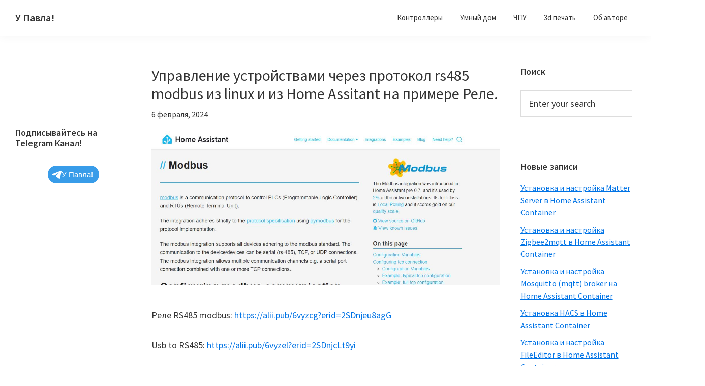

--- FILE ---
content_type: text/html; charset=UTF-8
request_url: http://psenyukov.ru/%D1%83%D0%BF%D1%80%D0%B0%D0%B2%D0%BB%D0%B5%D0%BD%D0%B8%D0%B5-%D1%83%D1%81%D1%82%D1%80%D0%BE%D0%B9%D1%81%D1%82%D0%B2%D0%B0%D0%BC%D0%B8-%D1%87%D0%B5%D1%80%D0%B5%D0%B7-%D0%BF%D1%80%D0%BE%D1%82%D0%BE/
body_size: 18009
content:
<!DOCTYPE html>
<html lang="ru-RU">
<head >
<meta charset="UTF-8" />
<meta name="viewport" content="width=device-width, initial-scale=1" />
<meta name='robots' content='index, follow, max-image-preview:large, max-snippet:-1, max-video-preview:-1' />

	<!-- This site is optimized with the Yoast SEO plugin v21.4 - https://yoast.com/wordpress/plugins/seo/ -->
	<title>Управление устройствами через протокол rs485 modbus из linux и из Home Assitant на примере Реле. - У Павла!</title>
	<meta name="description" content="В этой статье расскажу как управлять блоком реле Modbus RTU RS485 с Linux и с Home Assitant.Естественно для работы можно использовать Usb to rs485 свисток. Но я это все дело проверял на уже встроенном rs485 контроллере в JetHub D1+.Итак, для работы из под линукс нам нужен будет modbus_cli. Это программа работающая на питоне. Для установки ее нужно сделать следующее:" />
	<link rel="canonical" href="https://psenyukov.ru/управление-устройствами-через-прото/" />
	<meta property="og:locale" content="ru_RU" />
	<meta property="og:type" content="article" />
	<meta property="og:title" content="Управление устройствами через протокол rs485 modbus из linux и из Home Assitant на примере Реле. - У Павла!" />
	<meta property="og:description" content="В этой статье расскажу как управлять блоком реле Modbus RTU RS485 с Linux и с Home Assitant.Естественно для работы можно использовать Usb to rs485 свисток. Но я это все дело проверял на уже встроенном rs485 контроллере в JetHub D1+.Итак, для работы из под линукс нам нужен будет modbus_cli. Это программа работающая на питоне. Для установки ее нужно сделать следующее:" />
	<meta property="og:url" content="https://psenyukov.ru/управление-устройствами-через-прото/" />
	<meta property="og:site_name" content="У Павла!" />
	<meta property="article:published_time" content="2024-02-06T16:52:37+00:00" />
	<meta property="og:image" content="https://psenyukov.ru/wp-content/uploads/2024/02/relay_registers_4843.jpg" />
	<meta name="author" content="Pavel Senyukov" />
	<meta name="twitter:card" content="summary_large_image" />
	<script type="application/ld+json" class="yoast-schema-graph">{"@context":"https://schema.org","@graph":[{"@type":"WebPage","@id":"https://psenyukov.ru/%d1%83%d0%bf%d1%80%d0%b0%d0%b2%d0%bb%d0%b5%d0%bd%d0%b8%d0%b5-%d1%83%d1%81%d1%82%d1%80%d0%be%d0%b9%d1%81%d1%82%d0%b2%d0%b0%d0%bc%d0%b8-%d1%87%d0%b5%d1%80%d0%b5%d0%b7-%d0%bf%d1%80%d0%be%d1%82%d0%be/","url":"https://psenyukov.ru/%d1%83%d0%bf%d1%80%d0%b0%d0%b2%d0%bb%d0%b5%d0%bd%d0%b8%d0%b5-%d1%83%d1%81%d1%82%d1%80%d0%be%d0%b9%d1%81%d1%82%d0%b2%d0%b0%d0%bc%d0%b8-%d1%87%d0%b5%d1%80%d0%b5%d0%b7-%d0%bf%d1%80%d0%be%d1%82%d0%be/","name":"Управление устройствами через протокол rs485 modbus из linux и из Home Assitant на примере Реле. - У Павла!","isPartOf":{"@id":"https://psenyukov.ru/#website"},"primaryImageOfPage":{"@id":"https://psenyukov.ru/%d1%83%d0%bf%d1%80%d0%b0%d0%b2%d0%bb%d0%b5%d0%bd%d0%b8%d0%b5-%d1%83%d1%81%d1%82%d1%80%d0%be%d0%b9%d1%81%d1%82%d0%b2%d0%b0%d0%bc%d0%b8-%d1%87%d0%b5%d1%80%d0%b5%d0%b7-%d0%bf%d1%80%d0%be%d1%82%d0%be/#primaryimage"},"image":{"@id":"https://psenyukov.ru/%d1%83%d0%bf%d1%80%d0%b0%d0%b2%d0%bb%d0%b5%d0%bd%d0%b8%d0%b5-%d1%83%d1%81%d1%82%d1%80%d0%be%d0%b9%d1%81%d1%82%d0%b2%d0%b0%d0%bc%d0%b8-%d1%87%d0%b5%d1%80%d0%b5%d0%b7-%d0%bf%d1%80%d0%be%d1%82%d0%be/#primaryimage"},"thumbnailUrl":"https://psenyukov.ru/wp-content/uploads/2024/02/relay_registers_4843.jpg","datePublished":"2024-02-06T16:52:37+00:00","dateModified":"2024-02-06T16:52:37+00:00","author":{"@id":"https://psenyukov.ru/#/schema/person/412f5d8607946708ac45e5c0a2948a58"},"description":"В этой статье расскажу как управлять блоком реле Modbus RTU RS485 с Linux и с Home Assitant.Естественно для работы можно использовать Usb to rs485 свисток. Но я это все дело проверял на уже встроенном rs485 контроллере в JetHub D1+.Итак, для работы из под линукс нам нужен будет modbus_cli. Это программа работающая на питоне. Для установки ее нужно сделать следующее:","breadcrumb":{"@id":"https://psenyukov.ru/%d1%83%d0%bf%d1%80%d0%b0%d0%b2%d0%bb%d0%b5%d0%bd%d0%b8%d0%b5-%d1%83%d1%81%d1%82%d1%80%d0%be%d0%b9%d1%81%d1%82%d0%b2%d0%b0%d0%bc%d0%b8-%d1%87%d0%b5%d1%80%d0%b5%d0%b7-%d0%bf%d1%80%d0%be%d1%82%d0%be/#breadcrumb"},"inLanguage":"ru-RU","potentialAction":[{"@type":"ReadAction","target":["https://psenyukov.ru/%d1%83%d0%bf%d1%80%d0%b0%d0%b2%d0%bb%d0%b5%d0%bd%d0%b8%d0%b5-%d1%83%d1%81%d1%82%d1%80%d0%be%d0%b9%d1%81%d1%82%d0%b2%d0%b0%d0%bc%d0%b8-%d1%87%d0%b5%d1%80%d0%b5%d0%b7-%d0%bf%d1%80%d0%be%d1%82%d0%be/"]}]},{"@type":"ImageObject","inLanguage":"ru-RU","@id":"https://psenyukov.ru/%d1%83%d0%bf%d1%80%d0%b0%d0%b2%d0%bb%d0%b5%d0%bd%d0%b8%d0%b5-%d1%83%d1%81%d1%82%d1%80%d0%be%d0%b9%d1%81%d1%82%d0%b2%d0%b0%d0%bc%d0%b8-%d1%87%d0%b5%d1%80%d0%b5%d0%b7-%d0%bf%d1%80%d0%be%d1%82%d0%be/#primaryimage","url":"https://psenyukov.ru/wp-content/uploads/2024/02/relay_registers_4843.jpg","contentUrl":"https://psenyukov.ru/wp-content/uploads/2024/02/relay_registers_4843.jpg","width":1212,"height":536},{"@type":"BreadcrumbList","@id":"https://psenyukov.ru/%d1%83%d0%bf%d1%80%d0%b0%d0%b2%d0%bb%d0%b5%d0%bd%d0%b8%d0%b5-%d1%83%d1%81%d1%82%d1%80%d0%be%d0%b9%d1%81%d1%82%d0%b2%d0%b0%d0%bc%d0%b8-%d1%87%d0%b5%d1%80%d0%b5%d0%b7-%d0%bf%d1%80%d0%be%d1%82%d0%be/#breadcrumb","itemListElement":[{"@type":"ListItem","position":1,"name":"Главная страница","item":"https://psenyukov.ru/"},{"@type":"ListItem","position":2,"name":"Управление устройствами через протокол rs485 modbus из linux и из Home Assitant на примере Реле."}]},{"@type":"WebSite","@id":"https://psenyukov.ru/#website","url":"https://psenyukov.ru/","name":"У Павла!","description":"","potentialAction":[{"@type":"SearchAction","target":{"@type":"EntryPoint","urlTemplate":"https://psenyukov.ru/?s={search_term_string}"},"query-input":"required name=search_term_string"}],"inLanguage":"ru-RU"},{"@type":"Person","@id":"https://psenyukov.ru/#/schema/person/412f5d8607946708ac45e5c0a2948a58","name":"Pavel Senyukov","image":{"@type":"ImageObject","inLanguage":"ru-RU","@id":"https://psenyukov.ru/#/schema/person/image/","url":"https://secure.gravatar.com/avatar/7dde89d7904a9281d9c02ea8c6e08018?s=96&d=mm&r=g","contentUrl":"https://secure.gravatar.com/avatar/7dde89d7904a9281d9c02ea8c6e08018?s=96&d=mm&r=g","caption":"Pavel Senyukov"},"sameAs":["https://www.psenyukov.ru"]}]}</script>
	<!-- / Yoast SEO plugin. -->


<link rel='dns-prefetch' href='//platform-api.sharethis.com' />
<link rel='dns-prefetch' href='//fonts.googleapis.com' />
<link rel="alternate" type="application/rss+xml" title="У Павла! &raquo; Лента" href="https://psenyukov.ru/feed/" />
<link rel="alternate" type="application/rss+xml" title="У Павла! &raquo; Лента комментариев" href="https://psenyukov.ru/comments/feed/" />
<link rel="alternate" type="application/rss+xml" title="У Павла! &raquo; Лента комментариев к &laquo;Управление устройствами через протокол rs485 modbus из linux и из Home Assitant на примере Реле.&raquo;" href="https://psenyukov.ru/%d1%83%d0%bf%d1%80%d0%b0%d0%b2%d0%bb%d0%b5%d0%bd%d0%b8%d0%b5-%d1%83%d1%81%d1%82%d1%80%d0%be%d0%b9%d1%81%d1%82%d0%b2%d0%b0%d0%bc%d0%b8-%d1%87%d0%b5%d1%80%d0%b5%d0%b7-%d0%bf%d1%80%d0%be%d1%82%d0%be/feed/" />
		<script type="text/javascript">
			'use strict';
			(function (w) {
				var darx = {};

				darx.addEvent = function (elem, event, fn) {
					if (elem.addEventListener) {
						elem.addEventListener(event, fn, false);
					} else {
						elem.attachEvent('on' + event, function () {
							return (fn.call(elem, window.event));
						});
					}
				};

				darx.fireEvent = function (elem, event) {
					var evt = elem.createEvent('Event');
					evt.initEvent(event, true, true);
					elem.dispatchEvent(evt);
				};

				darx.get = function (url, data, callback) {
					sendRequest('GET', url, data, callback);
				};

				darx.post = function (url, data, callback) {
					sendRequest('POST', url, data, callback);
				};

				darx.getJSON = function (url, data, callback) {
					var callbackName = 'darx_jsonp_' + Math.round(1000000000 * Math.random());
					window[callbackName] = function(data) {
						delete window[callbackName];
						document.body.removeChild(script);
						callback(data);
					};
					
					
					var script = document.createElement('script');
					script.type = "text/javascript";
					script.async = true;
					data.callback = callbackName;
					script.src = url + '?' + http_build_query(data);
					document.body.appendChild(script);
				};

				var http_build_query = function (data) {
					var params = [];
					var type;
					for (var key in data){
						if (data.hasOwnProperty(key)) {
							type = Object.prototype.toString.call(data[key]);
							if (type === '[object Array]' || type === '[object Object]') {
								for (var i in data[key]) {
									if (data[key].hasOwnProperty(i)) {
										params.push(encodeURIComponent(key) + '[]=' + encodeURIComponent(data[key][i]));
									}
								}
							} else {
								params.push(encodeURIComponent(key) + '=' + encodeURIComponent(data[key]));
							}
						}
					}
					return params.join('&');
				};

				var sendRequest = function (method, url, data, callback) {
					var xhr = false;
					var XMLHttpFactories = [
						function () {return new XMLHttpRequest()},
						function () {return new ActiveXObject("Msxml2.XMLHTTP")},
						function () {return new ActiveXObject("Msxml3.XMLHTTP")},
						function () {return new ActiveXObject("Microsoft.XMLHTTP")}
					];
					for (var i=0; i<XMLHttpFactories.length; ++i) {
						try { xhr = XMLHttpFactories[i]() } catch (e) { continue; }
						break;
					}

					if (!xhr) return;

					if (method === 'GET')  {
						data.r = Math.random();
						url += '?' + http_build_query(data);
					}

					xhr.open(method, url, true);
					xhr.setRequestHeader("X-Requested-With", "XMLHttpRequest");
					xhr.timeout = 5000;

					if (callback) {
						xhr.loaded = xhr.onreadystatechange = function () {
							if (xhr.readyState !== 4) return;
							callback(xhr.responseText, xhr);
						}
					}

					if (method !== 'GET')  {
						xhr.setRequestHeader("Content-type", "application/x-www-form-urlencoded");
						xhr.send(http_build_query(data));
					} else {
						xhr.send(null);
					}
				};

				w.darx = darx;
			}(window));
		</script>
		<script type="text/javascript">
/* <![CDATA[ */
window._wpemojiSettings = {"baseUrl":"https:\/\/s.w.org\/images\/core\/emoji\/15.0.3\/72x72\/","ext":".png","svgUrl":"https:\/\/s.w.org\/images\/core\/emoji\/15.0.3\/svg\/","svgExt":".svg","source":{"concatemoji":"https:\/\/psenyukov.ru\/wp-includes\/js\/wp-emoji-release.min.js?ver=6.6.4"}};
/*! This file is auto-generated */
!function(i,n){var o,s,e;function c(e){try{var t={supportTests:e,timestamp:(new Date).valueOf()};sessionStorage.setItem(o,JSON.stringify(t))}catch(e){}}function p(e,t,n){e.clearRect(0,0,e.canvas.width,e.canvas.height),e.fillText(t,0,0);var t=new Uint32Array(e.getImageData(0,0,e.canvas.width,e.canvas.height).data),r=(e.clearRect(0,0,e.canvas.width,e.canvas.height),e.fillText(n,0,0),new Uint32Array(e.getImageData(0,0,e.canvas.width,e.canvas.height).data));return t.every(function(e,t){return e===r[t]})}function u(e,t,n){switch(t){case"flag":return n(e,"\ud83c\udff3\ufe0f\u200d\u26a7\ufe0f","\ud83c\udff3\ufe0f\u200b\u26a7\ufe0f")?!1:!n(e,"\ud83c\uddfa\ud83c\uddf3","\ud83c\uddfa\u200b\ud83c\uddf3")&&!n(e,"\ud83c\udff4\udb40\udc67\udb40\udc62\udb40\udc65\udb40\udc6e\udb40\udc67\udb40\udc7f","\ud83c\udff4\u200b\udb40\udc67\u200b\udb40\udc62\u200b\udb40\udc65\u200b\udb40\udc6e\u200b\udb40\udc67\u200b\udb40\udc7f");case"emoji":return!n(e,"\ud83d\udc26\u200d\u2b1b","\ud83d\udc26\u200b\u2b1b")}return!1}function f(e,t,n){var r="undefined"!=typeof WorkerGlobalScope&&self instanceof WorkerGlobalScope?new OffscreenCanvas(300,150):i.createElement("canvas"),a=r.getContext("2d",{willReadFrequently:!0}),o=(a.textBaseline="top",a.font="600 32px Arial",{});return e.forEach(function(e){o[e]=t(a,e,n)}),o}function t(e){var t=i.createElement("script");t.src=e,t.defer=!0,i.head.appendChild(t)}"undefined"!=typeof Promise&&(o="wpEmojiSettingsSupports",s=["flag","emoji"],n.supports={everything:!0,everythingExceptFlag:!0},e=new Promise(function(e){i.addEventListener("DOMContentLoaded",e,{once:!0})}),new Promise(function(t){var n=function(){try{var e=JSON.parse(sessionStorage.getItem(o));if("object"==typeof e&&"number"==typeof e.timestamp&&(new Date).valueOf()<e.timestamp+604800&&"object"==typeof e.supportTests)return e.supportTests}catch(e){}return null}();if(!n){if("undefined"!=typeof Worker&&"undefined"!=typeof OffscreenCanvas&&"undefined"!=typeof URL&&URL.createObjectURL&&"undefined"!=typeof Blob)try{var e="postMessage("+f.toString()+"("+[JSON.stringify(s),u.toString(),p.toString()].join(",")+"));",r=new Blob([e],{type:"text/javascript"}),a=new Worker(URL.createObjectURL(r),{name:"wpTestEmojiSupports"});return void(a.onmessage=function(e){c(n=e.data),a.terminate(),t(n)})}catch(e){}c(n=f(s,u,p))}t(n)}).then(function(e){for(var t in e)n.supports[t]=e[t],n.supports.everything=n.supports.everything&&n.supports[t],"flag"!==t&&(n.supports.everythingExceptFlag=n.supports.everythingExceptFlag&&n.supports[t]);n.supports.everythingExceptFlag=n.supports.everythingExceptFlag&&!n.supports.flag,n.DOMReady=!1,n.readyCallback=function(){n.DOMReady=!0}}).then(function(){return e}).then(function(){var e;n.supports.everything||(n.readyCallback(),(e=n.source||{}).concatemoji?t(e.concatemoji):e.wpemoji&&e.twemoji&&(t(e.twemoji),t(e.wpemoji)))}))}((window,document),window._wpemojiSettings);
/* ]]> */
</script>
<link rel='stylesheet' id='genesis-sample-css' href='https://psenyukov.ru/wp-content/themes/genesis-sample/style.css?ver=2.6.0' type='text/css' media='all' />
<style id='wp-emoji-styles-inline-css' type='text/css'>

	img.wp-smiley, img.emoji {
		display: inline !important;
		border: none !important;
		box-shadow: none !important;
		height: 1em !important;
		width: 1em !important;
		margin: 0 0.07em !important;
		vertical-align: -0.1em !important;
		background: none !important;
		padding: 0 !important;
	}
</style>
<link rel='stylesheet' id='wp-block-library-css' href='https://psenyukov.ru/wp-includes/css/dist/block-library/style.min.css?ver=6.6.4' type='text/css' media='all' />
<link rel='stylesheet' id='wp-components-css' href='https://psenyukov.ru/wp-includes/css/dist/components/style.min.css?ver=6.6.4' type='text/css' media='all' />
<link rel='stylesheet' id='wptelegram_widget-blocks-0-css' href='https://psenyukov.ru/wp-content/plugins/wptelegram-widget/assets/build/dist/blocks-CeR6fmyg.css' type='text/css' media='all' />
<style id='wptelegram_widget-blocks-0-inline-css' type='text/css'>
:root {--wptelegram-widget-join-link-bg-color: #389ce9;--wptelegram-widget-join-link-color: #fff}
</style>
<style id='classic-theme-styles-inline-css' type='text/css'>
/*! This file is auto-generated */
.wp-block-button__link{color:#fff;background-color:#32373c;border-radius:9999px;box-shadow:none;text-decoration:none;padding:calc(.667em + 2px) calc(1.333em + 2px);font-size:1.125em}.wp-block-file__button{background:#32373c;color:#fff;text-decoration:none}
</style>
<style id='global-styles-inline-css' type='text/css'>
:root{--wp--preset--aspect-ratio--square: 1;--wp--preset--aspect-ratio--4-3: 4/3;--wp--preset--aspect-ratio--3-4: 3/4;--wp--preset--aspect-ratio--3-2: 3/2;--wp--preset--aspect-ratio--2-3: 2/3;--wp--preset--aspect-ratio--16-9: 16/9;--wp--preset--aspect-ratio--9-16: 9/16;--wp--preset--color--black: #000000;--wp--preset--color--cyan-bluish-gray: #abb8c3;--wp--preset--color--white: #ffffff;--wp--preset--color--pale-pink: #f78da7;--wp--preset--color--vivid-red: #cf2e2e;--wp--preset--color--luminous-vivid-orange: #ff6900;--wp--preset--color--luminous-vivid-amber: #fcb900;--wp--preset--color--light-green-cyan: #7bdcb5;--wp--preset--color--vivid-green-cyan: #00d084;--wp--preset--color--pale-cyan-blue: #8ed1fc;--wp--preset--color--vivid-cyan-blue: #0693e3;--wp--preset--color--vivid-purple: #9b51e0;--wp--preset--gradient--vivid-cyan-blue-to-vivid-purple: linear-gradient(135deg,rgba(6,147,227,1) 0%,rgb(155,81,224) 100%);--wp--preset--gradient--light-green-cyan-to-vivid-green-cyan: linear-gradient(135deg,rgb(122,220,180) 0%,rgb(0,208,130) 100%);--wp--preset--gradient--luminous-vivid-amber-to-luminous-vivid-orange: linear-gradient(135deg,rgba(252,185,0,1) 0%,rgba(255,105,0,1) 100%);--wp--preset--gradient--luminous-vivid-orange-to-vivid-red: linear-gradient(135deg,rgba(255,105,0,1) 0%,rgb(207,46,46) 100%);--wp--preset--gradient--very-light-gray-to-cyan-bluish-gray: linear-gradient(135deg,rgb(238,238,238) 0%,rgb(169,184,195) 100%);--wp--preset--gradient--cool-to-warm-spectrum: linear-gradient(135deg,rgb(74,234,220) 0%,rgb(151,120,209) 20%,rgb(207,42,186) 40%,rgb(238,44,130) 60%,rgb(251,105,98) 80%,rgb(254,248,76) 100%);--wp--preset--gradient--blush-light-purple: linear-gradient(135deg,rgb(255,206,236) 0%,rgb(152,150,240) 100%);--wp--preset--gradient--blush-bordeaux: linear-gradient(135deg,rgb(254,205,165) 0%,rgb(254,45,45) 50%,rgb(107,0,62) 100%);--wp--preset--gradient--luminous-dusk: linear-gradient(135deg,rgb(255,203,112) 0%,rgb(199,81,192) 50%,rgb(65,88,208) 100%);--wp--preset--gradient--pale-ocean: linear-gradient(135deg,rgb(255,245,203) 0%,rgb(182,227,212) 50%,rgb(51,167,181) 100%);--wp--preset--gradient--electric-grass: linear-gradient(135deg,rgb(202,248,128) 0%,rgb(113,206,126) 100%);--wp--preset--gradient--midnight: linear-gradient(135deg,rgb(2,3,129) 0%,rgb(40,116,252) 100%);--wp--preset--font-size--small: 13px;--wp--preset--font-size--medium: 20px;--wp--preset--font-size--large: 36px;--wp--preset--font-size--x-large: 42px;--wp--preset--spacing--20: 0.44rem;--wp--preset--spacing--30: 0.67rem;--wp--preset--spacing--40: 1rem;--wp--preset--spacing--50: 1.5rem;--wp--preset--spacing--60: 2.25rem;--wp--preset--spacing--70: 3.38rem;--wp--preset--spacing--80: 5.06rem;--wp--preset--shadow--natural: 6px 6px 9px rgba(0, 0, 0, 0.2);--wp--preset--shadow--deep: 12px 12px 50px rgba(0, 0, 0, 0.4);--wp--preset--shadow--sharp: 6px 6px 0px rgba(0, 0, 0, 0.2);--wp--preset--shadow--outlined: 6px 6px 0px -3px rgba(255, 255, 255, 1), 6px 6px rgba(0, 0, 0, 1);--wp--preset--shadow--crisp: 6px 6px 0px rgba(0, 0, 0, 1);}:where(.is-layout-flex){gap: 0.5em;}:where(.is-layout-grid){gap: 0.5em;}body .is-layout-flex{display: flex;}.is-layout-flex{flex-wrap: wrap;align-items: center;}.is-layout-flex > :is(*, div){margin: 0;}body .is-layout-grid{display: grid;}.is-layout-grid > :is(*, div){margin: 0;}:where(.wp-block-columns.is-layout-flex){gap: 2em;}:where(.wp-block-columns.is-layout-grid){gap: 2em;}:where(.wp-block-post-template.is-layout-flex){gap: 1.25em;}:where(.wp-block-post-template.is-layout-grid){gap: 1.25em;}.has-black-color{color: var(--wp--preset--color--black) !important;}.has-cyan-bluish-gray-color{color: var(--wp--preset--color--cyan-bluish-gray) !important;}.has-white-color{color: var(--wp--preset--color--white) !important;}.has-pale-pink-color{color: var(--wp--preset--color--pale-pink) !important;}.has-vivid-red-color{color: var(--wp--preset--color--vivid-red) !important;}.has-luminous-vivid-orange-color{color: var(--wp--preset--color--luminous-vivid-orange) !important;}.has-luminous-vivid-amber-color{color: var(--wp--preset--color--luminous-vivid-amber) !important;}.has-light-green-cyan-color{color: var(--wp--preset--color--light-green-cyan) !important;}.has-vivid-green-cyan-color{color: var(--wp--preset--color--vivid-green-cyan) !important;}.has-pale-cyan-blue-color{color: var(--wp--preset--color--pale-cyan-blue) !important;}.has-vivid-cyan-blue-color{color: var(--wp--preset--color--vivid-cyan-blue) !important;}.has-vivid-purple-color{color: var(--wp--preset--color--vivid-purple) !important;}.has-black-background-color{background-color: var(--wp--preset--color--black) !important;}.has-cyan-bluish-gray-background-color{background-color: var(--wp--preset--color--cyan-bluish-gray) !important;}.has-white-background-color{background-color: var(--wp--preset--color--white) !important;}.has-pale-pink-background-color{background-color: var(--wp--preset--color--pale-pink) !important;}.has-vivid-red-background-color{background-color: var(--wp--preset--color--vivid-red) !important;}.has-luminous-vivid-orange-background-color{background-color: var(--wp--preset--color--luminous-vivid-orange) !important;}.has-luminous-vivid-amber-background-color{background-color: var(--wp--preset--color--luminous-vivid-amber) !important;}.has-light-green-cyan-background-color{background-color: var(--wp--preset--color--light-green-cyan) !important;}.has-vivid-green-cyan-background-color{background-color: var(--wp--preset--color--vivid-green-cyan) !important;}.has-pale-cyan-blue-background-color{background-color: var(--wp--preset--color--pale-cyan-blue) !important;}.has-vivid-cyan-blue-background-color{background-color: var(--wp--preset--color--vivid-cyan-blue) !important;}.has-vivid-purple-background-color{background-color: var(--wp--preset--color--vivid-purple) !important;}.has-black-border-color{border-color: var(--wp--preset--color--black) !important;}.has-cyan-bluish-gray-border-color{border-color: var(--wp--preset--color--cyan-bluish-gray) !important;}.has-white-border-color{border-color: var(--wp--preset--color--white) !important;}.has-pale-pink-border-color{border-color: var(--wp--preset--color--pale-pink) !important;}.has-vivid-red-border-color{border-color: var(--wp--preset--color--vivid-red) !important;}.has-luminous-vivid-orange-border-color{border-color: var(--wp--preset--color--luminous-vivid-orange) !important;}.has-luminous-vivid-amber-border-color{border-color: var(--wp--preset--color--luminous-vivid-amber) !important;}.has-light-green-cyan-border-color{border-color: var(--wp--preset--color--light-green-cyan) !important;}.has-vivid-green-cyan-border-color{border-color: var(--wp--preset--color--vivid-green-cyan) !important;}.has-pale-cyan-blue-border-color{border-color: var(--wp--preset--color--pale-cyan-blue) !important;}.has-vivid-cyan-blue-border-color{border-color: var(--wp--preset--color--vivid-cyan-blue) !important;}.has-vivid-purple-border-color{border-color: var(--wp--preset--color--vivid-purple) !important;}.has-vivid-cyan-blue-to-vivid-purple-gradient-background{background: var(--wp--preset--gradient--vivid-cyan-blue-to-vivid-purple) !important;}.has-light-green-cyan-to-vivid-green-cyan-gradient-background{background: var(--wp--preset--gradient--light-green-cyan-to-vivid-green-cyan) !important;}.has-luminous-vivid-amber-to-luminous-vivid-orange-gradient-background{background: var(--wp--preset--gradient--luminous-vivid-amber-to-luminous-vivid-orange) !important;}.has-luminous-vivid-orange-to-vivid-red-gradient-background{background: var(--wp--preset--gradient--luminous-vivid-orange-to-vivid-red) !important;}.has-very-light-gray-to-cyan-bluish-gray-gradient-background{background: var(--wp--preset--gradient--very-light-gray-to-cyan-bluish-gray) !important;}.has-cool-to-warm-spectrum-gradient-background{background: var(--wp--preset--gradient--cool-to-warm-spectrum) !important;}.has-blush-light-purple-gradient-background{background: var(--wp--preset--gradient--blush-light-purple) !important;}.has-blush-bordeaux-gradient-background{background: var(--wp--preset--gradient--blush-bordeaux) !important;}.has-luminous-dusk-gradient-background{background: var(--wp--preset--gradient--luminous-dusk) !important;}.has-pale-ocean-gradient-background{background: var(--wp--preset--gradient--pale-ocean) !important;}.has-electric-grass-gradient-background{background: var(--wp--preset--gradient--electric-grass) !important;}.has-midnight-gradient-background{background: var(--wp--preset--gradient--midnight) !important;}.has-small-font-size{font-size: var(--wp--preset--font-size--small) !important;}.has-medium-font-size{font-size: var(--wp--preset--font-size--medium) !important;}.has-large-font-size{font-size: var(--wp--preset--font-size--large) !important;}.has-x-large-font-size{font-size: var(--wp--preset--font-size--x-large) !important;}
:where(.wp-block-post-template.is-layout-flex){gap: 1.25em;}:where(.wp-block-post-template.is-layout-grid){gap: 1.25em;}
:where(.wp-block-columns.is-layout-flex){gap: 2em;}:where(.wp-block-columns.is-layout-grid){gap: 2em;}
:root :where(.wp-block-pullquote){font-size: 1.5em;line-height: 1.6;}
</style>
<link rel='stylesheet' id='font-awesome-css' href='https://psenyukov.ru/wp-content/plugins/smooth-scroll-up/css/font-awesome.min.css?ver=4.6.3' type='text/css' media='all' />
<link rel='stylesheet' id='scrollup-css-css' href='https://psenyukov.ru/wp-content/plugins/smooth-scroll-up/css/scrollup.css?ver=6.6.4' type='text/css' media='all' />
<link rel='stylesheet' id='social-button-css' href='https://psenyukov.ru/wp-content/plugins/vkontakte-api/assets/css/social-button.css?ver=4.0.1' type='text/css' media='all' />
<link rel='stylesheet' id='wptelegram_widget-public-0-css' href='https://psenyukov.ru/wp-content/plugins/wptelegram-widget/assets/build/dist/public-tRyRVMrx.css' type='text/css' media='all' />
<link rel='stylesheet' id='genesis-sample-fonts-css' href='//fonts.googleapis.com/css?family=Source+Sans+Pro%3A400%2C400i%2C600%2C700&#038;ver=2.6.0' type='text/css' media='all' />
<link rel='stylesheet' id='dashicons-css' href='https://psenyukov.ru/wp-includes/css/dashicons.min.css?ver=6.6.4' type='text/css' media='all' />
<script type="text/javascript" src="https://psenyukov.ru/wp-includes/js/jquery/jquery.min.js?ver=3.7.1" id="jquery-core-js"></script>
<script type="text/javascript" src="https://psenyukov.ru/wp-includes/js/jquery/jquery-migrate.min.js?ver=3.4.1" id="jquery-migrate-js"></script>
<script type="text/javascript" id="wp-statistics-js-js-extra">
/* <![CDATA[ */
var wps_statistics_object = {"rest_url":"https:\/\/psenyukov.ru\/wp-json\/","wpnonce":"baa2f814fd"};
/* ]]> */
</script>
<script type="text/javascript" src="https://psenyukov.ru/wp-content/plugins/wp-statistics/assets/js/front.min.js?ver=12.6.13" id="wp-statistics-js-js"></script>
<script type="text/javascript" src="//platform-api.sharethis.com/js/sharethis.js#product=ga&amp;property=58f73a48edbc200011b3c584" id="googleanalytics-platform-sharethis-js"></script>
<link rel="https://api.w.org/" href="https://psenyukov.ru/wp-json/" /><link rel="alternate" title="JSON" type="application/json" href="https://psenyukov.ru/wp-json/wp/v2/posts/4003" /><link rel="EditURI" type="application/rsd+xml" title="RSD" href="https://psenyukov.ru/xmlrpc.php?rsd" />
<meta name="generator" content="WordPress 6.6.4" />
<link rel='shortlink' href='https://psenyukov.ru/?p=4003' />
<link rel="alternate" title="oEmbed (JSON)" type="application/json+oembed" href="https://psenyukov.ru/wp-json/oembed/1.0/embed?url=https%3A%2F%2Fpsenyukov.ru%2F%25d1%2583%25d0%25bf%25d1%2580%25d0%25b0%25d0%25b2%25d0%25bb%25d0%25b5%25d0%25bd%25d0%25b8%25d0%25b5-%25d1%2583%25d1%2581%25d1%2582%25d1%2580%25d0%25be%25d0%25b9%25d1%2581%25d1%2582%25d0%25b2%25d0%25b0%25d0%25bc%25d0%25b8-%25d1%2587%25d0%25b5%25d1%2580%25d0%25b5%25d0%25b7-%25d0%25bf%25d1%2580%25d0%25be%25d1%2582%25d0%25be%2F" />
<link rel="alternate" title="oEmbed (XML)" type="text/xml+oembed" href="https://psenyukov.ru/wp-json/oembed/1.0/embed?url=https%3A%2F%2Fpsenyukov.ru%2F%25d1%2583%25d0%25bf%25d1%2580%25d0%25b0%25d0%25b2%25d0%25bb%25d0%25b5%25d0%25bd%25d0%25b8%25d0%25b5-%25d1%2583%25d1%2581%25d1%2582%25d1%2580%25d0%25be%25d0%25b9%25d1%2581%25d1%2582%25d0%25b2%25d0%25b0%25d0%25bc%25d0%25b8-%25d1%2587%25d0%25b5%25d1%2580%25d0%25b5%25d0%25b7-%25d0%25bf%25d1%2580%25d0%25be%25d1%2582%25d0%25be%2F&#038;format=xml" />
<!-- Analytics by WP-Statistics v12.6.13 - https://wp-statistics.com/ -->
<link rel="pingback" href="https://psenyukov.ru/xmlrpc.php" />



<!-- yandex-->
<!-- Yandex.Metrika counter -->
<script type="text/javascript" >
   (function(m,e,t,r,i,k,a){m[i]=m[i]||function(){(m[i].a=m[i].a||[]).push(arguments)};
   m[i].l=1*new Date();k=e.createElement(t),a=e.getElementsByTagName(t)[0],k.async=1,k.src=r,a.parentNode.insertBefore(k,a)})
   (window, document, "script", "https://mc.yandex.ru/metrika/tag.js", "ym");

   ym(68486419, "init", {
        clickmap:true,
        trackLinks:true,
        accurateTrackBounce:true
   });
</script>
<noscript><div><img src="https://mc.yandex.ru/watch/68486419" style="position:absolute; left:-9999px;" alt="" /></div></noscript>
<!-- /Yandex.Metrika counter -->

<!-- Yandex.RTB_главный блок для загрузки рекламы -->
<script>window.yaContextCb=window.yaContextCb||[]</script>
<script src="https://yandex.ru/ads/system/context.js" async></script>
<!-- Yandex.Market Widget -->
<script async src="https://aflt.market.yandex.ru/widget/script/api" type="text/javascript"></script>
<script type="text/javascript">
    (function (w) {
        function start() {
            w.removeEventListener("YaMarketAffiliateLoad", start);
            w.YaMarketAffiliate.createWidget({type:"sku",
	containerId:"marketWidget",
	params:{clid:3976505,
		erid:"5jtCeReNx12oajjK8DK8XaG",
		searchModelIds:[1910792707 ],
		themeId:1 } });
        }
        w.YaMarketAffiliate
            ? start()
            : w.addEventListener("YaMarketAffiliateLoad", start);
    })(window);
</script>
<!-- End Yandex.Market Widget --><link rel="icon" href="https://psenyukov.ru/wp-content/uploads/2017/02/favicon.jpg" sizes="32x32" />
<link rel="icon" href="https://psenyukov.ru/wp-content/uploads/2017/02/favicon.jpg" sizes="192x192" />
<link rel="apple-touch-icon" href="https://psenyukov.ru/wp-content/uploads/2017/02/favicon.jpg" />
<meta name="msapplication-TileImage" content="https://psenyukov.ru/wp-content/uploads/2017/02/favicon.jpg" />
<meta property="vk:app_id" content="5847566" /></head>
<body data-rsssl=1 class="post-template-default single single-post postid-4003 single-format-standard header-full-width sidebar-content-sidebar genesis-breadcrumbs-hidden genesis-footer-widgets-visible"><div class="site-container"><ul class="genesis-skip-link"><li><a href="#genesis-nav-primary" class="screen-reader-shortcut"> Skip to primary navigation</a></li><li><a href="#genesis-content" class="screen-reader-shortcut"> Skip to main content</a></li><li><a href="#genesis-sidebar-primary" class="screen-reader-shortcut"> Skip to primary sidebar</a></li><li><a href="#genesis-sidebar-secondary" class="screen-reader-shortcut"> Skip to secondary sidebar</a></li><li><a href="#genesis-footer-widgets" class="screen-reader-shortcut"> Skip to footer</a></li></ul><header class="site-header"><div class="wrap"><div class="title-area"><p class="site-title"><a href="https://psenyukov.ru/">У Павла!</a></p></div><nav class="nav-primary" aria-label="Main" id="genesis-nav-primary"><div class="wrap"><ul id="menu-%d0%b3%d0%bb%d0%b0%d0%b2%d0%bd%d0%be%d0%b5" class="menu genesis-nav-menu menu-primary js-superfish"><li id="menu-item-1074" class="menu-item menu-item-type-taxonomy menu-item-object-category menu-item-has-children menu-item-1074"><a href="https://psenyukov.ru/category/%d0%ba%d0%be%d0%bd%d1%82%d1%80%d0%be%d0%bb%d0%bb%d0%b5%d1%80%d1%8b/"><span >Контроллеры</span></a>
<ul class="sub-menu">
	<li id="menu-item-317" class="menu-item menu-item-type-taxonomy menu-item-object-category menu-item-has-children menu-item-317"><a href="https://psenyukov.ru/category/arduino/"><span >Arduino</span></a>
	<ul class="sub-menu">
		<li id="menu-item-893" class="menu-item menu-item-type-taxonomy menu-item-object-category menu-item-893"><a href="https://psenyukov.ru/category/%d0%bf%d1%80%d0%b8%d0%b1%d0%be%d1%80%d1%8b/"><span >Приборы</span></a></li>
		<li id="menu-item-844" class="menu-item menu-item-type-taxonomy menu-item-object-category menu-item-844"><a href="https://psenyukov.ru/category/%d0%bc%d1%83%d0%b7%d1%8b%d0%ba%d0%b0/"><span >Музыка</span></a></li>
		<li id="menu-item-58" class="menu-item menu-item-type-taxonomy menu-item-object-category menu-item-58"><a href="https://psenyukov.ru/category/%d0%bf%d1%80%d0%be%d0%b5%d0%ba%d1%82%d1%8b-arduino/"><span >Проекты Arduino</span></a></li>
		<li id="menu-item-57" class="menu-item menu-item-type-taxonomy menu-item-object-category menu-item-57"><a href="https://psenyukov.ru/category/%d1%83%d1%80%d0%be%d0%ba%d0%b8-arduino/"><span >Уроки Arduino</span></a></li>
		<li id="menu-item-371" class="menu-item menu-item-type-taxonomy menu-item-object-category menu-item-371"><a href="https://psenyukov.ru/category/%d0%b8%d0%b3%d1%80%d1%8b-%d0%bd%d0%b0-arduino/"><span >Игры на Arduino</span></a></li>
		<li id="menu-item-483" class="menu-item menu-item-type-taxonomy menu-item-object-category menu-item-483"><a href="https://psenyukov.ru/category/%d1%80%d0%be%d0%b1%d0%be%d1%82%d1%8b-%d0%bd%d0%b0-%d0%b0%d1%80%d0%b4%d1%83%d0%b8%d0%bd%d0%be/"><span >Роботы на Ардуино</span></a></li>
		<li id="menu-item-557" class="menu-item menu-item-type-taxonomy menu-item-object-category menu-item-557"><a href="https://psenyukov.ru/category/flprog/"><span >FLProg</span></a></li>
	</ul>
</li>
	<li id="menu-item-3158" class="menu-item menu-item-type-taxonomy menu-item-object-category menu-item-has-children menu-item-3158"><a href="https://psenyukov.ru/category/%d0%be%d0%b4%d0%bd%d0%be%d0%bf%d0%bb%d0%b0%d1%82%d0%bd%d1%8b%d0%b5-%d0%bf%d0%ba/"><span >Одноплатные ПК</span></a>
	<ul class="sub-menu">
		<li id="menu-item-3157" class="menu-item menu-item-type-taxonomy menu-item-object-category menu-item-3157"><a href="https://psenyukov.ru/category/orange-pi/"><span >Orange pi</span></a></li>
		<li id="menu-item-318" class="menu-item menu-item-type-taxonomy menu-item-object-category menu-item-has-children menu-item-318"><a href="https://psenyukov.ru/category/raspberry-pi/"><span >Raspberry pi</span></a>
		<ul class="sub-menu">
			<li id="menu-item-1781" class="menu-item menu-item-type-taxonomy menu-item-object-category menu-item-1781"><a href="https://psenyukov.ru/category/raspberry-pi-pico/"><span >Raspberry pi pico</span></a></li>
			<li id="menu-item-323" class="menu-item menu-item-type-taxonomy menu-item-object-category menu-item-323"><a href="https://psenyukov.ru/category/raspberry-pi-server/"><span >Raspberry pi server</span></a></li>
			<li id="menu-item-324" class="menu-item menu-item-type-taxonomy menu-item-object-category menu-item-324"><a href="https://psenyukov.ru/category/%d0%bf%d1%80%d0%be%d0%b5%d0%ba%d1%82%d1%8b-raspberry-pi/"><span >Проекты Raspberry pi</span></a></li>
		</ul>
</li>
	</ul>
</li>
	<li id="menu-item-933" class="menu-item menu-item-type-taxonomy menu-item-object-category menu-item-has-children menu-item-933"><a href="https://psenyukov.ru/category/esp/"><span >ESP</span></a>
	<ul class="sub-menu">
		<li id="menu-item-422" class="menu-item menu-item-type-taxonomy menu-item-object-category menu-item-has-children menu-item-422"><a href="https://psenyukov.ru/category/esp8266/"><span >ESP8266</span></a>
		<ul class="sub-menu">
			<li id="menu-item-420" class="menu-item menu-item-type-taxonomy menu-item-object-category menu-item-420"><a href="https://psenyukov.ru/category/nodemcu/"><span >NodeMCU</span></a></li>
		</ul>
</li>
		<li id="menu-item-932" class="menu-item menu-item-type-taxonomy menu-item-object-category menu-item-932"><a href="https://psenyukov.ru/category/esp32/"><span >ESP32</span></a></li>
		<li id="menu-item-1660" class="menu-item menu-item-type-taxonomy menu-item-object-category menu-item-1660"><a href="https://psenyukov.ru/category/m5stack/"><span >M5stack</span></a></li>
	</ul>
</li>
	<li id="menu-item-1241" class="menu-item menu-item-type-taxonomy menu-item-object-category menu-item-has-children menu-item-1241"><a href="https://psenyukov.ru/category/%d0%b4%d1%80%d1%83%d0%b3%d0%b8%d0%b5-%d0%ba%d0%be%d0%bd%d1%82%d1%80%d0%be%d0%bb%d0%bb%d0%b5%d1%80%d1%8b/"><span >Другие контроллеры</span></a>
	<ul class="sub-menu">
		<li id="menu-item-1735" class="menu-item menu-item-type-taxonomy menu-item-object-category menu-item-1735"><a href="https://psenyukov.ru/category/stm32/"><span >STM32</span></a></li>
	</ul>
</li>
</ul>
</li>
<li id="menu-item-1425" class="menu-item menu-item-type-taxonomy menu-item-object-category current-post-ancestor current-menu-parent current-post-parent menu-item-has-children menu-item-1425"><a href="https://psenyukov.ru/category/%d1%83%d0%bc%d0%bd%d1%8b%d0%b9-%d0%b4%d0%be%d0%bc/"><span >Умный дом</span></a>
<ul class="sub-menu">
	<li id="menu-item-1424" class="menu-item menu-item-type-taxonomy menu-item-object-category current-post-ancestor current-menu-parent current-post-parent menu-item-has-children menu-item-1424"><a href="https://psenyukov.ru/category/home-assistant/"><span >Home Assistant</span></a>
	<ul class="sub-menu">
		<li id="menu-item-5250" class="menu-item menu-item-type-taxonomy menu-item-object-category menu-item-5250"><a href="https://psenyukov.ru/category/home-assistant/home-assistant-container/"><span >Home Assistant Container</span></a></li>
		<li id="menu-item-2993" class="menu-item menu-item-type-taxonomy menu-item-object-category menu-item-2993"><a href="https://psenyukov.ru/category/home-assistant/%d0%b0%d0%b2%d1%82%d0%be%d0%bc%d0%b0%d1%82%d0%b8%d0%b7%d0%b0%d1%86%d0%b8%d0%b8/"><span >Автоматизации</span></a></li>
		<li id="menu-item-5026" class="menu-item menu-item-type-taxonomy menu-item-object-category menu-item-5026"><a href="https://psenyukov.ru/category/home-assistant/lovelace/"><span >Lovelace</span></a></li>
	</ul>
</li>
	<li id="menu-item-2358" class="menu-item menu-item-type-taxonomy menu-item-object-category menu-item-2358"><a href="https://psenyukov.ru/category/tuya/"><span >Tuya</span></a></li>
	<li id="menu-item-4920" class="menu-item menu-item-type-taxonomy menu-item-object-category menu-item-4920"><a href="https://psenyukov.ru/category/bluetooth/"><span >Bluetooth</span></a></li>
	<li id="menu-item-1944" class="menu-item menu-item-type-taxonomy menu-item-object-category menu-item-1944"><a href="https://psenyukov.ru/category/esphome/"><span >ESPHome</span></a></li>
	<li id="menu-item-4457" class="menu-item menu-item-type-taxonomy menu-item-object-category menu-item-4457"><a href="https://psenyukov.ru/category/frigate/"><span >Frigate</span></a></li>
	<li id="menu-item-4259" class="menu-item menu-item-type-taxonomy menu-item-object-category menu-item-4259"><a href="https://psenyukov.ru/category/telegram/"><span >Telegram</span></a></li>
	<li id="menu-item-2897" class="menu-item menu-item-type-taxonomy menu-item-object-category menu-item-2897"><a href="https://psenyukov.ru/category/%d1%8f%d0%bd%d0%b4%d0%b5%d0%ba%d1%81/"><span >Яндекс</span></a></li>
</ul>
</li>
<li id="menu-item-790" class="menu-item menu-item-type-taxonomy menu-item-object-category menu-item-790"><a href="https://psenyukov.ru/category/%d1%87%d0%bf%d1%83/"><span >ЧПУ</span></a></li>
<li id="menu-item-763" class="menu-item menu-item-type-taxonomy menu-item-object-category menu-item-763"><a href="https://psenyukov.ru/category/3d-%d0%bf%d0%b5%d1%87%d0%b0%d1%82%d1%8c/"><span >3d печать</span></a></li>
<li id="menu-item-766" class="menu-item menu-item-type-post_type menu-item-object-post menu-item-766"><a href="https://psenyukov.ru/%d0%be%d0%b1-%d0%b0%d0%b2%d1%82%d0%be%d1%80%d0%b5/"><span >Об авторе</span></a></li>
</ul></div></nav></div></header><div class="site-inner"><div class="content-sidebar-wrap"><main class="content" id="genesis-content"><article class="post-4003 post type-post status-publish format-standard category-home-assistant category-105 tag-home-assistant tag-modbus entry" aria-label="Управление устройствами через протокол rs485 modbus из linux и из Home Assitant на примере Реле."><header class="entry-header"><h1 class="entry-title">Управление устройствами через протокол rs485 modbus из linux и из Home Assitant на примере Реле.</h1>
<p class="entry-meta"><time class="entry-time">6 февраля, 2024</time></p></header><div class="entry-content"><p><img decoding="async" class="alignnone size-full wp-image-4008" src="https://psenyukov.ru/wp-content/uploads/2024/02/relay_registers_4843.jpg" alt="" width="1212" height="536" srcset="https://psenyukov.ru/wp-content/uploads/2024/02/relay_registers_4843.jpg 1212w, https://psenyukov.ru/wp-content/uploads/2024/02/relay_registers_4843-300x133.jpg 300w, https://psenyukov.ru/wp-content/uploads/2024/02/relay_registers_4843-1024x453.jpg 1024w, https://psenyukov.ru/wp-content/uploads/2024/02/relay_registers_4843-768x340.jpg 768w" sizes="(max-width: 1212px) 100vw, 1212px" /></p>
<p>Реле RS485 modbus: <a href="https://alii.pub/6vyzcg?erid=2SDnjeu8agG">https://alii.pub/6vyzcg?erid=2SDnjeu8agG</a></p>
<p>Usb to RS485: <a href="https://alii.pub/6vyzel?erid=2SDnjcLt9yi">https://alii.pub/6vyzel?erid=2SDnjcLt9yi</a></p>
<p><span id="more-4003"></span></p>
<p>Прежде чем приступить к материалу, я Вас попрошу, если нравится то, что я делаю и хотите следить за моей деятельностью, то рекомендую подписаться на мой телеграмм канал: <a href="https://t.me/ypavla">https://t.me/ypavla</a><br />
Там я публикую новости о вышедших видео, статьях и разные устройства для умного дома и не только показываю.<br />
Спасибо за внимание, теперь продолжим.</p>
<p>&nbsp;</p>
<p>&nbsp;</p>
<p>В этой статье расскажу как управлять блоком реле Modbus RTU RS485 с Linux и с Home Assitant.</p>
<p>Естественно для работы можно использовать Usb to rs485 свисток. Но я это все дело проверял на уже встроенном rs485 контроллере в JetHub D1+.</p>
<p>Итак, для работы из под линукс нам нужен будет modbus_cli. Это программа работающая на питоне. Для установки ее нужно сделать следующее:</p>
<p>Сначала установить pip.</p>
<pre id="codecell0"><strong>sudo apt install python3-pip

</strong></pre>
<p>Далее можно попробовать установить через pip саму программу modbus_cli (но у меня без танцев с бубном не получилось).</p>
<p>Если Вы пытаетесь установить из под учетки root modbus_cli, то надо создать файл с определенным содержимым.</p>
<p>Создаем папку.</p>
<p><strong>mkdir /root/.config/pip</strong></p>
<p>Далее создаем файл pip.conf с содержимым.</p>
<p><strong>nano /root/.config/pip/pip.conf</strong></p>
<p>и вставляем содержимое:</p>
<p><strong>[global]</strong><br />
<strong>break-system-packages = true</strong></p>
<p>&nbsp;</p>
<p>После этого устанавливаем modbus_cli</p>
<pre id="codecell0"><strong>sudo pip3 install modbus_cli</strong></pre>
<p>Если не получилось, то есть второй вариант установки modbus_cli</p>
<p>Сначала скачиваем modbus_cli с github:</p>
<p><strong>git clone https://github.com/favalex/modbus-cli.git</strong></p>
<p>далее переходим в папке и запускаем файл установки.</p>
<p><strong>cd modbus-cli</strong></p>
<p><strong>python3 setup.py install</strong></p>
<p>Утилиту для работы с modbus мы установили. Теперь можно поиграться с реле.</p><!-- adman_adcode (middle, 1) --><!-- Yandex.RTB R-A-257763-4 -->
<div id="yandex_rtb_R-A-257763-4"></div>
<script type="text/javascript">
    (function(w, d, n, s, t) {
        w[n] = w[n] || [];
        w[n].push(function() {
            Ya.Context.AdvManager.render({
                blockId: "R-A-257763-4",
                renderTo: "yandex_rtb_R-A-257763-4",
                async: true
            });
        });
        t = d.getElementsByTagName("script")[0];
        s = d.createElement("script");
        s.type = "text/javascript";
        s.src = "//an.yandex.ru/system/context.js";
        s.async = true;
        t.parentNode.insertBefore(s, t);
    })(this, this.document, "yandexContextAsyncCallbacks");
</script><!-- /adman_adcode (middle) -->
<p>Со страницы самого блока реле, есть табличка в которой описаны регистры для работы с ним. Для новичка это просто набор каракуль. Но постараюсь немного рассказать. Хотя я сам новичок.</p>
<p><img decoding="async" class="size-full wp-image-4004 aligncenter" src="https://psenyukov.ru/wp-content/uploads/2024/02/relay_registers_484.jpg" alt="" width="806" height="787" srcset="https://psenyukov.ru/wp-content/uploads/2024/02/relay_registers_484.jpg 806w, https://psenyukov.ru/wp-content/uploads/2024/02/relay_registers_484-300x293.jpg 300w, https://psenyukov.ru/wp-content/uploads/2024/02/relay_registers_484-768x750.jpg 768w" sizes="(max-width: 806px) 100vw, 806px" /></p>
<p>Из этой таблички мы можем подчеркнуть, что по умолчанию реле работают на скорости 9600.</p>
<p>Чтоб управлять реле нужно в 112 регистр отправить 0x0001 для включения одного реле, а 0x0000 выключить.</p>
<p>И тут надо чуть поподробнее. Дело в том, что эти реле включаются и выключаются по последним битам. Грубо говоря 1 это реле включится, а 0 реле выключится.</p>
<p>Следовательно у нас есть числа в 10тичном формате 0,1,2,3. Если эти числа перевести в двоичную  систему то получим следующее</p>
<p>00 &#8211; это 0 и следовательно все реле выключены</p>
<p>10 &#8211; это 1 и включено первое реле, но второе выключено</p>
<p>01 &#8211; это 2 и включено второе реле, но первое выключено</p>
<p>11 &#8211; это 3 и включены оба реле.</p>
<p>Собственно отправляя в регистр 112 эти числа в десятичном формате, мы будем управлять нагрузкой реле.</p>
<p>Общая команда на включение первого реле будет следующая:</p>
<p><strong>sudo modbus -b 9600 -s 1 -v /dev/ttyUSB1 112=1</strong></p>
<p>где /dev/ttyUSB1 это адрес usb/rs485 переходника.</p>
<p>Ну и следовательно чтоб включить второе реле, но выключить первое отправить нужно цифру 2</p>
<p><strong>sudo modbus -b 9600 -s 1 -v /dev/ttyUSB1 112=2</strong></p>
<p>Включить оба реле:</p>
<p><strong>sudo modbus -b 9600 -s 1 -v /dev/ttyUSB1 112=3</strong></p>
<p>выключить все реле:</p>
<p><strong>sudo modbus -b 9600 -s 1 -v /dev/ttyUSB1 112=4</strong></p>
<p>&nbsp;</p>
<p>Так-же это реле может управлять двигателем (да и наверное много еще фишек всяких умеет, на которые у меня не хватило терпения разбираться).</p>
<p>Управление двигателем так-же описано на странице релюшек:</p>
<p>&nbsp;</p>
<p><img loading="lazy" decoding="async" class="alignnone size-full wp-image-4007" src="https://psenyukov.ru/wp-content/uploads/2024/02/relay_registers_4842.jpg" alt="" width="1004" height="802" srcset="https://psenyukov.ru/wp-content/uploads/2024/02/relay_registers_4842.jpg 1004w, https://psenyukov.ru/wp-content/uploads/2024/02/relay_registers_4842-300x240.jpg 300w, https://psenyukov.ru/wp-content/uploads/2024/02/relay_registers_4842-768x613.jpg 768w" sizes="(max-width: 1004px) 100vw, 1004px" /></p>
<p>Расшифровав этот 16ричный код получаем команду для запуска двигателя (включение одного реле и выключение другого):</p>
<p><strong>modbus -b 9600 -s 1 -v /dev/ttyUSB0 0=1024</strong></p>
<p>Ну и следовательно в обратную сторону, чтоб выключить первое реле и включить другое реле (вращение двигателя в обратную сторону)</p>
<p><strong>modbus -b 9600 -s 1 -v /dev/ttyUSB0 1=1024</strong></p>
<p>Эти числа взяты из выделенного на картинке квадрата. Первый блок 00 и 01 это следовательно 0  и  1, а числа 0400 &#8211; это 1024 в десятичной(если считать из 16тиричной).</p>
<p>Ну и получается мы либо к 0 приравниваем 1024 для движения forward. Либо к 1 приравниваем 1024 для движения в обратную сторону.</p>
<p>Ну а чтоб остановиться к 0 нужно приравнять 2048</p>
<p><strong>modbus -b 9600 -s 1 -v /dev/ttyUSB0 0=2048</strong></p>
<p>&nbsp;</p>
<p>Про работу из пол Linux в modbus заканчиваем. Теперь давайте разберемся как этими же реле можно управлять из Home Assitant.</p>
<p>Home Assitant ModBus.</p>
<p>Modbus в Home Assitant реализован только в Configuration.yaml</p>
<p>И вот для того, чтоб управлять двумя релюшками зная регистры которые мы выше рассмотрели. Код будет вышлядеть следующим образом:</p>
<pre class="highlight"><code>
#В этом блоке описываем работу самого usb-rs485
modbus:
  - name: modbus_hub
    type: serial
    port: /dev/ttyUSB1
    baudrate: 9600
    bytesize: 8
    method: rtu
    parity: N
    stopbits: 2
    switches:
#Описываем управление первым реле
       - name: "Switch1"
         scan_interval: 5
         slave: 1 # это адрес устройства
         address: 112 # это регистр устройства
         command_on: 1 # Цифра в 10тичном формате для включения реле
         command_off: 0 # Цифра в 10тичном формате для выключения реле(точнее обоих сразу)
#Описываем управление второго реле
       - name: "Switch2"
         scan_interval: 5
         slave: 1 # это адрес устройства
         address: 112 # это регистр устройства
         command_on: 2 # Цифра в 10тичном формате для включения второго реле
         command_off: 0 # Цифра в 10тичном формате для выключения второго реле (точнее обоих сразу)


       </code></pre>
<p>Ну и следовательно после применения этой конфигурации у Вас появится два реле под названием Switch1 и Switch2 в Home Assitant.</p>
<!-- adman_adcode_after --><!-- Yandex.RTB R-A-257763-10 -->
<div id="yandex_rtb_R-A-257763-10"></div>
<script>
window.yaContextCb.push(()=>{
	Ya.Context.AdvManager.render({
		"blockId": "R-A-257763-10",
		"renderTo": "yandex_rtb_R-A-257763-10"
	})
})
</script><!-- /adman_adcode_after --><!--<rdf:RDF xmlns:rdf="http://www.w3.org/1999/02/22-rdf-syntax-ns#"
			xmlns:dc="http://purl.org/dc/elements/1.1/"
			xmlns:trackback="http://madskills.com/public/xml/rss/module/trackback/">
		<rdf:Description rdf:about="https://psenyukov.ru/%d1%83%d0%bf%d1%80%d0%b0%d0%b2%d0%bb%d0%b5%d0%bd%d0%b8%d0%b5-%d1%83%d1%81%d1%82%d1%80%d0%be%d0%b9%d1%81%d1%82%d0%b2%d0%b0%d0%bc%d0%b8-%d1%87%d0%b5%d1%80%d0%b5%d0%b7-%d0%bf%d1%80%d0%be%d1%82%d0%be/"
    dc:identifier="https://psenyukov.ru/%d1%83%d0%bf%d1%80%d0%b0%d0%b2%d0%bb%d0%b5%d0%bd%d0%b8%d0%b5-%d1%83%d1%81%d1%82%d1%80%d0%be%d0%b9%d1%81%d1%82%d0%b2%d0%b0%d0%bc%d0%b8-%d1%87%d0%b5%d1%80%d0%b5%d0%b7-%d0%bf%d1%80%d0%be%d1%82%d0%be/"
    dc:title="Управление устройствами через протокол rs485 modbus из linux и из Home Assitant на примере Реле."
    trackback:ping="https://psenyukov.ru/%d1%83%d0%bf%d1%80%d0%b0%d0%b2%d0%bb%d0%b5%d0%bd%d0%b8%d0%b5-%d1%83%d1%81%d1%82%d1%80%d0%be%d0%b9%d1%81%d1%82%d0%b2%d0%b0%d0%bc%d0%b8-%d1%87%d0%b5%d1%80%d0%b5%d0%b7-%d0%bf%d1%80%d0%be%d1%82%d0%be/trackback/" />
</rdf:RDF>-->
</div><footer class="entry-footer"></footer></article><div class="after-entry widget-area"><section id="text-16" class="widget widget_text"><div class="widget-wrap">			<div class="textwidget"><p><!-- Yandex.RTB R-A-257763-3 --></p>
<div id="yandex_rtb_R-A-257763-3"></div>
<p><script type="text/javascript">
    (function(w, d, n, s, t) {
        w[n] = w[n] || [];
        w[n].push(function() {
            Ya.Context.AdvManager.render({
                blockId: "R-A-257763-3",
                renderTo: "yandex_rtb_R-A-257763-3",
                async: true
            });
        });
        t = d.getElementsByTagName("script")[0];
        s = d.createElement("script");
        s.type = "text/javascript";
        s.src = "//an.yandex.ru/system/context.js";
        s.async = true;
        t.parentNode.insertBefore(s, t);
    })(this, this.document, "yandexContextAsyncCallbacks");
</script></p>
</div>
		</div></section>
</div>
<div id="comments">
	<input type="hidden" id="comments_post_id" value="4003"/>


        <div id='vk-comments' style='max-width:600px'>
            <div id='vk-comments-widget'></div>
            <script type='text/javascript'>
                (function(){
                    darx.addEvent(document, 'vk', function(){
                        VK.init({ apiId: 5847566 });
                        VK.Widgets.Comments(
                            'vk-comments-widget', {
                                width: 0,
                                height: 0,
                                limit: 15,
                                attach: 'graffiti,photo,audio,video,link',
                                autoPublish: 0,
                                mini: 1,
                                pageUrl: 'https://psenyukov.ru/%d1%83%d0%bf%d1%80%d0%b0%d0%b2%d0%bb%d0%b5%d0%bd%d0%b8%d0%b5-%d1%83%d1%81%d1%82%d1%80%d0%be%d0%b9%d1%81%d1%82%d0%b2%d0%b0%d0%bc%d0%b8-%d1%87%d0%b5%d1%80%d0%b5%d0%b7-%d0%bf%d1%80%d0%be%d1%82%d0%be/'
                            }, 4003);
                    });
                    var data = {
                        v: 5.95,
                        widget_api_id: 5847566,
                        page_id: 4003,
                        url: 'https://psenyukov.ru/%d1%83%d0%bf%d1%80%d0%b0%d0%b2%d0%bb%d0%b5%d0%bd%d0%b8%d0%b5-%d1%83%d1%81%d1%82%d1%80%d0%be%d0%b9%d1%81%d1%82%d0%b2%d0%b0%d0%bc%d0%b8-%d1%87%d0%b5%d1%80%d0%b5%d0%b7-%d0%bf%d1%80%d0%be%d1%82%d0%be/',
                        access_token: '31135fc331135fc331135fc388314a65cd3311331135fc36a82dd3c752ea848d03a8ea1'
                    };
                    darx.getJSON('https://api.vk.com/method/widgets.getComments', data, function (r) {
                        document.getElementById('vkapi_comm_vk_count').innerHTML = r.response.count;
                    });
                })();
            </script>
        </div>
</div>
	</main><aside class="sidebar sidebar-primary widget-area" role="complementary" aria-label="Primary Sidebar" id="genesis-sidebar-primary"><h2 class="genesis-sidebar-title screen-reader-text">Primary Sidebar</h2><section id="duckduckgo_search_widget-2" class="widget widget_duckduckgo_search_widget"><div class="widget-wrap"><h3 class="widgettitle widget-title">Поиск</h3>
<form target='_blank' role='search' method='get' class='duckduckgo-search_widget' id='duckduckgo-search-1' action='https://psenyukov.ru/' >
			<table>	
				<tr>			
					<td><input type='text' placeholder='Enter your search' name='s' id='duckduckgo-s-1' /></td>
				</tr>
				</table>
				<input type='hidden' name='ddg-s' value='no-ssl' />

			</form></div></section>

		<section id="recent-posts-2" class="widget widget_recent_entries"><div class="widget-wrap">
		<h3 class="widgettitle widget-title">Новые записи</h3>

		<ul>
											<li>
					<a href="https://psenyukov.ru/%d1%83%d1%81%d1%82%d0%b0%d0%bd%d0%be%d0%b2%d0%ba%d0%b0-%d0%b8-%d0%bd%d0%b0%d1%81%d1%82%d1%80%d0%be%d0%b9%d0%ba%d0%b0-matter-server-%d0%b2-home-assistant-container/">Установка и настройка Matter Server в Home Assistant Container</a>
									</li>
											<li>
					<a href="https://psenyukov.ru/%d1%83%d1%81%d1%82%d0%b0%d0%bd%d0%be%d0%b2%d0%ba%d0%b0-%d0%b8-%d0%bd%d0%b0%d1%81%d1%82%d1%80%d0%be%d0%b9%d0%ba%d0%b0-zigbee2mqtt-%d0%b2-home-assistant-container/">Установка и  настройка Zigbee2mqtt в Home Assistant Container</a>
									</li>
											<li>
					<a href="https://psenyukov.ru/%d1%83%d1%81%d1%82%d0%b0%d0%bd%d0%be%d0%b2%d0%ba%d0%b0-%d0%b8-%d0%bd%d0%b0%d1%81%d1%82%d1%80%d0%be%d0%b9%d0%ba%d0%b0-mosquitto-mqtt-broker-%d0%bd%d0%b0-home-assistant-container/">Установка и настройка Mosquitto (mqtt) broker на Home Assistant Container</a>
									</li>
											<li>
					<a href="https://psenyukov.ru/%d1%83%d1%81%d1%82%d0%b0%d0%bd%d0%be%d0%b2%d0%ba%d0%b0-hacs-%d0%b2-home-assistant-container/">Установка HACS в Home Assistant Container</a>
									</li>
											<li>
					<a href="https://psenyukov.ru/%d1%83%d1%81%d1%82%d0%b0%d0%bd%d0%be%d0%b2%d0%ba%d0%b0-%d0%b8-%d0%bd%d0%b0%d1%81%d1%82%d1%80%d0%be%d0%b9%d0%ba%d0%b0-fileeditor-%d0%b2-home-assistant-container/">Установка и настройка FileEditor в Home Assistant Container</a>
									</li>
					</ul>

		</div></section>
<section id="text-12" class="widget widget_text"><div class="widget-wrap"><h3 class="widgettitle widget-title">Подписывайтесь на Телеграм канал</h3>
			<div class="textwidget"><p><img loading="lazy" decoding="async" class="alignnone size-full wp-image-3298" src="https://psenyukov.ru/wp-content/uploads/2023/03/qrcod_3o2u.png" alt="" width="696" height="696" srcset="https://psenyukov.ru/wp-content/uploads/2023/03/qrcod_3o2u.png 696w, https://psenyukov.ru/wp-content/uploads/2023/03/qrcod_3o2u-300x300.png 300w, https://psenyukov.ru/wp-content/uploads/2023/03/qrcod_3o2u-150x150.png 150w" sizes="(max-width: 696px) 100vw, 696px" /></p>
<p><a href="https://t.me/ypavla">https://t.me/ypavla</a></p>
</div>
		</div></section>
<section id="shortcodes-ultimate-3" class="widget shortcodes-ultimate"><div class="widget-wrap"><div class="textwidget"><iframe src="https://yoomoney.ru/quickpay/fundraise/widget?billNumber=7jxATANQlJE.230315&" width="500" height="480" frameborder="0" allowtransparency="true" scrolling="no"></iframe></div></div></section>
<section id="text-11" class="widget widget_text"><div class="widget-wrap">			<div class="textwidget"><p><script type="text/javascript" src="https://vk.com/js/api/openapi.js?168"></script></p>
<p><!-- VK Widget --></p>
<div id="vk_groups"></div>
<p><script type="text/javascript">
VK.Widgets.Group("vk_groups", {mode: 3}, 122269515);
</script></p>
</div>
		</div></section>
<section id="text-4" class="widget widget_text"><div class="widget-wrap">			<div class="textwidget"><!-- Yandex.RTB R-A-257763-1 -->
<div id="yandex_rtb_R-A-257763-1"></div>
<script type="text/javascript">
    (function(w, d, n, s, t) {
        w[n] = w[n] || [];
        w[n].push(function() {
            Ya.Context.AdvManager.render({
                blockId: "R-A-257763-1",
                renderTo: "yandex_rtb_R-A-257763-1",
                async: true
            });
        });
        t = d.getElementsByTagName("script")[0];
        s = d.createElement("script");
        s.type = "text/javascript";
        s.src = "//an.yandex.ru/system/context.js";
        s.async = true;
        t.parentNode.insertBefore(s, t);
    })(this, this.document, "yandexContextAsyncCallbacks");
</script></div>
		</div></section>
</aside></div><aside class="sidebar sidebar-secondary widget-area" role="complementary" aria-label="Secondary Sidebar" id="genesis-sidebar-secondary"><h2 class="genesis-sidebar-title screen-reader-text">Secondary Sidebar</h2><section id="text-7" class="widget widget_text"><div class="widget-wrap">			<div class="textwidget"><p><!-- Yandex.RTB R-A-257763-9 --></p>
<div id="yandex_rtb_R-A-257763-9"></div>
<p><script>
window.yaContextCb.push(()=>{
	Ya.Context.AdvManager.render({
		"blockId": "R-A-257763-9",
		"renderTo": "yandex_rtb_R-A-257763-9"
	})
})
</script></p>
</div>
		</div></section>
<section id="text-13" class="widget widget_text"><div class="widget-wrap">			<div class="textwidget"><p><!-- Yandex.RTB R-A-257763-5 --></p>
<div id="yandex_rtb_R-A-257763-5"></div>
<p><script>
window.yaContextCb.push(()=>{
	Ya.Context.AdvManager.render({
		"blockId": "R-A-257763-5",
		"renderTo": "yandex_rtb_R-A-257763-5"
	})
})
</script></p>
</div>
		</div></section>
<section id="wptelegram_widget_join_channel-2" class="widget widget_wptelegram_widget_join_channel"><div class="widget-wrap"><h3 class="widgettitle widget-title">Подписывайтесь на Telegram Канал!</h3>
			<div>
				<div class="wp-block-wptelegram-widget-join-channel aligncenter">
	<a href="https://t.me/ypavla" class="components-button join-link is-large has-text has-icon" target="_blank" rel="noopener noreferrer">
		<svg width="19px" height="16px" viewBox="0 0 19 16" role="img" aria-hidden="true" focusable="false">
			<g>
				<path d="M0.465,6.638 L17.511,0.073 C18.078,-0.145 18.714,0.137 18.932,0.704 C19.009,0.903 19.026,1.121 18.981,1.33 L16.042,15.001 C15.896,15.679 15.228,16.111 14.549,15.965 C14.375,15.928 14.211,15.854 14.068,15.748 L8.223,11.443 C7.874,11.185 7.799,10.694 8.057,10.345 C8.082,10.311 8.109,10.279 8.139,10.249 L14.191,4.322 C14.315,4.201 14.317,4.002 14.195,3.878 C14.091,3.771 13.926,3.753 13.8,3.834 L5.602,9.138 C5.112,9.456 4.502,9.528 3.952,9.333 L0.486,8.112 C0.077,7.967 -0.138,7.519 0.007,7.11 C0.083,6.893 0.25,6.721 0.465,6.638 Z" ></path>
			</g>
		</svg>
		У Павла!	</a>
</div>
			</div>
			</div></section>
</aside></div><div class="footer-widgets" id="genesis-footer-widgets"><h2 class="genesis-sidebar-title screen-reader-text">Footer</h2><div class="wrap"><div class="widget-area footer-widgets-1 footer-widget-area"><section id="text-3" class="widget widget_text"><div class="widget-wrap">			<div class="textwidget"><!--LiveInternet counter--><script type="text/javascript">
document.write("<a href='//www.liveinternet.ru/click' "+
"target=_blank><img src='//counter.yadro.ru/hit?t12.6;r"+
escape(document.referrer)+((typeof(screen)=="undefined")?"":
";s"+screen.width+"*"+screen.height+"*"+(screen.colorDepth?
screen.colorDepth:screen.pixelDepth))+";u"+escape(document.URL)+
";"+Math.random()+
"' alt='' title='LiveInternet: показано число просмотров за 24"+
" часа, посетителей за 24 часа и за сегодня' "+
"border='0' width='88' height='31'><\/a>")
</script><!--/LiveInternet--></div>
		</div></section>
</div></div></div><footer class="site-footer"><div class="wrap"><p>Copyright_У Павла! &#x000A9;&nbsp;2026 ·</p></div></footer></div>            <script type="text/javascript">
                window.vkAsyncInit = function() {
                    VK.Observer.subscribe('widgets.comments.new_comment', function(num, last_comment, date, sign) {
                        var data = {
                            action: 'darx.comments',
                            provider: 'vk',
                            job: 'add',
                            id: document.getElementById("comments_post_id").value,
                            num: num,
                            last_comment: last_comment,
                            date: date,
                            sign: sign
                        };
                        darx.post('https://psenyukov.ru/wp-admin/admin-ajax.php', data);
                    });

                    VK.Observer.subscribe('widgets.comments.delete_comment', function(num, last_comment, date, sign) {
                        var data = {
                            action: 'darx.comments',
                            provider: 'vk',
                            job: 'remove',
                            id: document.getElementById("comments_post_id").value,
                            num: num,
                            last_comment: last_comment,
                            date: date,
                            sign: sign
                        };
                        darx.post('https://psenyukov.ru/wp-admin/admin-ajax.php', data);
                    });
                };
            </script>
        <script type="text/javascript">				(function (d) {
					var id = 'vk';
					if (d.getElementById(id)) return;
					var el = document.createElement('script');
					el.type = 'text/javascript';
					el.async = true;
					el.id = id;
					el.src = 'https://vk.com/js/api/openapi.js';
					el.onload = function(){darx.fireEvent(d, 'vk')};
					var ref = document.getElementsByTagName("script")[0]; 
                    ref.parentNode.insertBefore(el,ref);
				}(document));				(function (d) {
					var id = 'mr';
					if (d.getElementById(id)) return;
					var el = document.createElement('script');
					el.type = 'text/javascript';
					el.async = true;
					el.id = id;
					el.src = 'https://connect.mail.ru/js/loader.js';
					el.onload = function(){darx.fireEvent(d, 'mr')};
					var ref = document.getElementsByTagName("script")[0]; 
                    ref.parentNode.insertBefore(el,ref);
				}(document));</script><script> var $nocnflct = jQuery.noConflict();
			$nocnflct(function () {
			    $nocnflct.scrollUp({
				scrollName: 'scrollUp', // Element ID
				scrollClass: 'scrollUp scrollup-link scrollup-right', // Element Class
				scrollDistance: 300, // Distance from top/bottom before showing element (px)
				scrollFrom: 'top', // top or bottom
				scrollSpeed: 300, // Speed back to top (ms )
				easingType: 'linear', // Scroll to top easing (see http://easings.net/)
				animation: 'none', // Fade, slide, none
				animationInSpeed: 200, // Animation in speed (ms )
				animationOutSpeed: 200, // Animation out speed (ms )
				scrollText: '<id class="fa fa-arrow-circle-up fa-2x"></id>', // Text for element, can contain HTML
				scrollTitle: false, // Set a custom link title if required. Defaults to scrollText
				scrollImg: false, // Set true to use image
				activeOverlay: false, // Set CSS color to display scrollUp active point
				zIndex: 2147483647 // Z-Index for the overlay
			    });
			});</script><!-- Yandex.Metrika counter -->
<script type="text/javascript">
    (function (d, w, c) {
        (w[c] = w[c] || []).push(function() {
            try {
                w.yaCounter44312289 = new Ya.Metrika({
                    id:44312289,
                    clickmap:true,
                    trackLinks:true,
                    accurateTrackBounce:true
                });
            } catch(e) { }
        });

        var n = d.getElementsByTagName("script")[0],
            s = d.createElement("script"),
            f = function () { n.parentNode.insertBefore(s, n); };
        s.type = "text/javascript";
        s.async = true;
        s.src = "https://mc.yandex.ru/metrika/watch.js";

        if (w.opera == "[object Opera]") {
            d.addEventListener("DOMContentLoaded", f, false);
        } else { f(); }
    })(document, window, "yandex_metrika_callbacks");
</script>
<noscript><div><img src="https://mc.yandex.ru/watch/44312289" style="position:absolute; left:-9999px;" alt="" /></div></noscript>
<!-- /Yandex.Metrika counter --><script async src="https://pagead2.googlesyndication.com/pagead/js/adsbygoogle.js?client=ca-pub-7971054386852774"
     crossorigin="anonymous"></script>
<!-- Всплывающее окно -->
<ins class="adsbygoogle"
     style="display:block"
     data-ad-client="ca-pub-7971054386852774"
     data-ad-slot="6469242258"
     data-ad-format="auto"></ins>
<script>
     (adsbygoogle = window.adsbygoogle || []).push({});
</script>

<a href="" title="https://zen.yandex.ru/ypavla" target="_blank" rel="" class=""></a>

<!-- Yandex.RTB R-A-257763-8 Для мобильных во весь экран-->
<script>
window.yaContextCb.push(()=>{
	Ya.Context.AdvManager.render({
		"blockId": "R-A-257763-8",
		"type": "fullscreen",
		"platform": "touch"
	})
})
</script>
<script>
    jQuery(document).ready(function () {
		jQuery.post('https://psenyukov.ru?ga_action=googleanalytics_get_script', {action: 'googleanalytics_get_script'}, function(response) {
			var s = document.createElement("script");
			s.type = "text/javascript";
			s.innerHTML = response;
			jQuery("head").append(s);
		});
    });
</script><script type="text/javascript" src="https://psenyukov.ru/wp-content/plugins/smooth-scroll-up/js/jquery.scrollUp.min.js?ver=6.6.4" id="scrollup-js-js"></script>
<script type="module" src="https://psenyukov.ru/wp-content/plugins/wptelegram-widget/assets/build/dist/public-Cd7BXEnN.js" id="wptelegram_widget-public-js"></script>
<script type="text/javascript" src="https://psenyukov.ru/wp-includes/js/hoverIntent.min.js?ver=1.10.2" id="hoverIntent-js"></script>
<script type="text/javascript" src="https://psenyukov.ru/wp-content/themes/genesis/lib/js/menu/superfish.min.js?ver=1.7.10" id="superfish-js"></script>
<script type="text/javascript" src="https://psenyukov.ru/wp-content/themes/genesis/lib/js/menu/superfish.args.min.js?ver=3.3.5" id="superfish-args-js"></script>
<script type="text/javascript" src="https://psenyukov.ru/wp-content/themes/genesis/lib/js/skip-links.min.js?ver=3.3.5" id="skip-links-js"></script>
<script type="text/javascript" id="genesis-sample-responsive-menu-js-extra">
/* <![CDATA[ */
var genesis_responsive_menu = {"mainMenu":"Menu","menuIconClass":"dashicons-before dashicons-menu","subMenu":"Submenu","subMenuIconClass":"dashicons-before dashicons-arrow-down-alt2","menuClasses":{"combine":[".nav-primary"],"others":[]}};
/* ]]> */
</script>
<script type="text/javascript" src="https://psenyukov.ru/wp-content/themes/genesis-sample/js/responsive-menus.min.js?ver=2.6.0" id="genesis-sample-responsive-menu-js"></script>
<script type="text/javascript" src="https://psenyukov.ru/wp-content/themes/genesis-sample/js/genesis-sample.js?ver=2.6.0" id="genesis-sample-js"></script>
<script type="text/javascript" id="q2w3_fixed_widget-js-extra">
/* <![CDATA[ */
var q2w3_sidebar_options = [{"sidebar":"sidebar-alt","use_sticky_position":false,"margin_top":400,"margin_bottom":0,"stop_elements_selectors":"","screen_max_width":0,"screen_max_height":0,"widgets":["#wptelegram_widget_join_channel-2"]}];
/* ]]> */
</script>
<script type="text/javascript" src="https://psenyukov.ru/wp-content/plugins/q2w3-fixed-widget/js/frontend.min.js?ver=6.2.3" id="q2w3_fixed_widget-js"></script>
</body></html>

<!-- Cached by WP-Optimize (gzip) - https://getwpo.com - Last modified: January 15, 2026 5:08 pm (UTC:3) -->


--- FILE ---
content_type: text/html; charset=utf-8
request_url: https://aflt.market.yandex.ru/widgets/service?appVersion=4e3c53b3d5b5ecec91b93b9c3c0637f348aa0ce5
body_size: 492
content:

        <!DOCTYPE html>
        <html>
            <head>
                <title>Виджеты, сервисная страница!</title>

                <script type="text/javascript" src="https://yastatic.net/s3/market-static/affiliate/2393a198fd495f7235c2.js" nonce="fMJTq7Hid21iCB4VbEyVcQ=="></script>

                <script type="text/javascript" nonce="fMJTq7Hid21iCB4VbEyVcQ==">
                    window.init({"browserslistEnv":"legacy","page":{"id":"affiliate-widgets:service"},"request":{"id":"1768544154354\u002Fa30d057f9d2d29b3440317467b480600\u002F1"},"metrikaCounterParams":{"id":45411513,"clickmap":true,"trackLinks":true,"accurateTrackBounce":true}});
                </script>
            </head>
        </html>
    

--- FILE ---
content_type: text/html; charset=utf-8
request_url: https://www.google.com/recaptcha/api2/aframe
body_size: 248
content:
<!DOCTYPE HTML><html><head><meta http-equiv="content-type" content="text/html; charset=UTF-8"></head><body><script nonce="GE-8Hnu6ToHYiLY0ksoU3w">/** Anti-fraud and anti-abuse applications only. See google.com/recaptcha */ try{var clients={'sodar':'https://pagead2.googlesyndication.com/pagead/sodar?'};window.addEventListener("message",function(a){try{if(a.source===window.parent){var b=JSON.parse(a.data);var c=clients[b['id']];if(c){var d=document.createElement('img');d.src=c+b['params']+'&rc='+(localStorage.getItem("rc::a")?sessionStorage.getItem("rc::b"):"");window.document.body.appendChild(d);sessionStorage.setItem("rc::e",parseInt(sessionStorage.getItem("rc::e")||0)+1);localStorage.setItem("rc::h",'1768544155108');}}}catch(b){}});window.parent.postMessage("_grecaptcha_ready", "*");}catch(b){}</script></body></html>